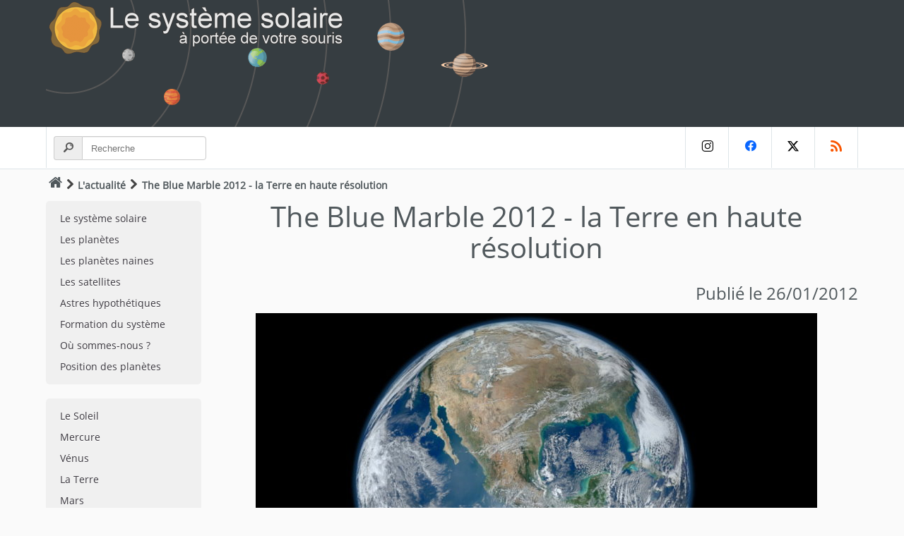

--- FILE ---
content_type: text/html;charset=utf-8
request_url: https://www.le-systeme-solaire.net/actu-the-blue-marble-2012-la-terre-en-haute-resolution.html
body_size: 10517
content:
<!DOCTYPE html>
<html lang="fr">
<head>
<meta charset="utf-8">
<meta name="author" content="Christophe Prugnaud">
<meta name="description" content="Actualité du 26/01/2012 - The Blue Marble 2012 - la Terre en haute résolution">
<meta name="keywords" content="Système solaire, La Terre, Planète, Planète bleue, Actualité, Photographie">
<meta name="robots" content="index, follow">
<meta name="ICBM" content="45.7776 , 3.0818">
<meta property="og:type" content="article">
<meta property="og:title" content="The Blue Marble 2012 - la Terre en haute résolution">
<meta property="og:url" content="https://www.le-systeme-solaire.net/actu-the-blue-marble-2012-la-terre-en-haute-resolution.html">
<meta property="og:description" content="Actualité du 26/01/2012 - The Blue Marble 2012 - la Terre en haute résolution">
<meta property="og:image" content="https://static.le-systeme-solaire.net/ressources/actu/20120126_title.jpg">
<meta property="og:site_name" content="Système Solaire : Guide, Encyclopédie et Outils interactifs">
<meta property="twitter:card" content="summary_large_image">
<meta property="twitter:site" content="@systeme_solaire">
<meta property="twitter:url" content="https://www.le-systeme-solaire.net/actu-the-blue-marble-2012-la-terre-en-haute-resolution.html">
<meta property="twitter:title" content="The Blue Marble 2012 - la Terre en haute résolution">
<meta property="twitter:description" content="Actualité du 26/01/2012 - The Blue Marble 2012 - la Terre en haute résolution">
<meta property="twitter:image" content="https://static.le-systeme-solaire.net/ressources/actu/20120126_title.jpg">
<meta name="verify-v1" content="NpYP5fm3MhqXyWImjboglILDmxKvABqjvu20lxyLoP4=">
<meta name="msvalidate.01" content="D855300D6319E2A7CC154D24E7823DC6">
<meta name="google-site-verification" content="zRSCClqCTGvwIM4-fXypwoGnfwNLC3aDlK7flfX2ZLY">
<meta name="y_key" content="fd25e1295bf891a4">
<meta name="viewport" content="width=device-width, initial-scale=1">
<title>The Blue Marble 2012 - la Terre en haute résolution</title>
<script>var __comment="1";</script><link rel="shortcut icon" href="https://www.le-systeme-solaire.net/favicon.ico" type="image/x-icon">
<link rel="icon" type="image/png" href="https://www.le-systeme-solaire.net/favicon.png">
<link rel="icon" sizes="32x32" href="https://www.le-systeme-solaire.net/favicon-32.png" type="image/png">
<link rel="icon" sizes="64x64" href="https://www.le-systeme-solaire.net/favicon-64.png" type="image/png">
<link rel="icon" sizes="96x96" href="https://www.le-systeme-solaire.net/favicon-96.png" type="image/png">
<link rel="icon" sizes="196x196" href="https://www.le-systeme-solaire.net/favicon-196.png" type="image/png">
<link rel="apple-touch-icon" sizes="152x152" href="https://www.le-systeme-solaire.net/apple-touch-icon.png">
<link rel="apple-touch-icon" sizes="60x60" href="https://www.le-systeme-solaire.net/apple-touch-icon-60x60.png">
<link rel="apple-touch-icon" sizes="76x76" href="https://www.le-systeme-solaire.net/apple-touch-icon-76x76.png">
<link rel="apple-touch-icon" sizes="114x114" href="https://www.le-systeme-solaire.net/apple-touch-icon-114x114.png">
<link rel="apple-touch-icon" sizes="120x120" href="https://www.le-systeme-solaire.net/apple-touch-icon-120x120.png">
<link rel="apple-touch-icon" sizes="144x144" href="https://www.le-systeme-solaire.net/apple-touch-icon-144x144.png">
<link rel="canonical" href="https://www.le-systeme-solaire.net/actu-the-blue-marble-2012-la-terre-en-haute-resolution.html">
<link rel="alternate" type="application/rss+xml" href="https://www.le-systeme-solaire.net/rss/" id="rssFile">
<link href="https://static.le-systeme-solaire.net/flat/flat.css" rel="stylesheet" id="switchable" type="text/css" media="all">
<link href="https://static.le-systeme-solaire.net/flat/print.css" rel="stylesheet" type="text/css" media="print">
<script>var _page="mod";</script>
<script type="application/ld+json">
{
	"@context": "https://schema.org",
	"@type": "NewsArticle",
	"@id": "https://www.le-systeme-solaire.net/actu-the-blue-marble-2012-la-terre-en-haute-resolution.html",
	"name": "The Blue Marble 2012 - la Terre en haute résolution",
	"headline": "The Blue Marble 2012 - la Terre en haute résolution",
	"description": "Actualité du 26/01/2012 - The Blue Marble 2012 - la Terre en haute résolution",
	"about": ["Système solaire"," La Terre"," Planète"," Planète bleue"," Actualité"," Photographie"],
	"image": {"@type": "ImageObject","representativeOfPage": "True","url": "https://static.le-systeme-solaire.net/ressources/actu/20120126_title.jpg"},
	"author": {
		"@type": "Organization",
		"@id": "https://www.le-systeme-solaire.net",
		"name": "Le Système Solaire à portée de votre souris",
		"url": "https://www.le-systeme-solaire.net",
		"logo": {
			"@type": "ImageObject",
			"representativeOfPage": "False",
			"url": "https://static.le-systeme-solaire.net/images/logo_syssol.png"
		}
  	},
	"publisher": {
		"@type": "Organization",
		"name": "Le Système Solaire à portée de votre souris"
	},
	"mainEntityOfPage": "https://www.le-systeme-solaire.net/actu-the-blue-marble-2012-la-terre-en-haute-resolution.html",
	"dateCreated": "2012-01-26T12:00:00+02:00",
	"datePublished": "2012-01-26T12:00:00+02:00",
	"dateModified": "2020-11-21T12:00:00+02:00"
}
</script>
</head>
<body>
<div id="header-title">
	<div class="container">
		<div class="header-container">
		    <div class="left">
				<a href="/" id="img_head" title="Le système solaire à portée de votre souris"></a>
			</div>
		</div>
	</div>
</div>
<!--sphider_noindex--> <div id="mobmnu"><ul><li class="mnu-home"><a href="/">Accueil</a></li><li><a href="systeme-solaire.html" title="Le système solaire">Le système solaire</a></li><li><a href="planetes.html" title="Les planètes">Les planètes</a></li><li><a href="planetes-naines.html" title="Les planètes naines">Les planètes naines</a></li><li><a href="satellite.html" title="Les satellites">Les satellites</a></li><li><a href="astreshypothetiques.html" title="Astres hypothétiques">Astres hypothétiques</a></li><li><a href="formation.html" title="Formation du système">Formation du système</a></li><li><a href="ou-sommes-nous.html" title="Où sommes-nous ?">Où sommes-nous ?</a></li><li><a href="position-des-planetes-dans-le-systeme-solaire.html" title="Position des planètes">Position des planètes</a></li><li><a href="soleil.html" title="Le Soleil">Le Soleil</a></li><li><a href="mercure.html" title="Mercure">Mercure</a></li><li><a href="venus.html" title="Vénus">Vénus</a></li><li><a href="terre.html" title="La Terre">La Terre</a></li><li><a href="mars.html" title="Mars">Mars</a></li><li><a href="ceres.html" title="Cérès">Cérès</a></li><li><a href="asteroides.html" title="Les astéroïdes">Les astéroïdes</a></li><li><a href="jupiter.html" title="Jupiter">Jupiter</a></li><li><a href="saturne.html" title="Saturne">Saturne</a></li><li><a href="uranus.html" title="Uranus">Uranus</a></li><li><a href="neptune.html" title="Neptune">Neptune</a></li><li><a href="pluton.html" title="Pluton">Pluton</a></li><li><a href="haumea.html" title="Hauméa">Hauméa</a></li><li><a href="makemake.html" title="Makémaké">Makémaké</a></li><li><a href="eris.html" title="Éris">Éris</a></li><li><a href="ceinture-de-kuiper.html" title="La Ceinture de Kuiper">La Ceinture de Kuiper</a></li><li><a href="planete-neuf.html" title="Planète Neuf">Planète Neuf</a></li><li><a href="heliosphere.html" title="L'héliosphère">L'héliosphère</a></li><li><a href="cometes.html" title="Les comètes">Les comètes</a></li><li><a href="nuage-de-hills.html" title="Le nuage de Hills">Le nuage de Hills</a></li><li><a href="nuage-de-oort.html" title="Le nuage de Oort">Le nuage de Oort</a></li><li><a href="voie-lactee.html" title="La Voie lactée">La Voie lactée</a></li><li><a href="phenomenes.html" title="Les phénomènes">Les phénomènes</a></li><li><a href="sondes.html" title="Les sondes spatiales">Les sondes spatiales</a></li><li><a href="faq.html" title="FAQ et définitions">FAQ et définitions</a></li><li><a href="globe-des-astres.html" title="Les globes des astres">Les globes des astres</a></li><li><a href="frise-chronologique.html" title="Frise chronologique">Frise chronologique</a></li><li><a href="10-choses-a-savoir.html" title="10 choses à savoir">10 choses à savoir</a></li><li class="emptyli"></li></ul></div><!--/sphider_noindex--><div id="header-navbar">
	<div class="container">
		<div class="navbar">
			<div id="recherche">
				<form action="search.php" method="get">
				<div class="divgrpsearch">
				  <span class="divgrpsearch-symbol"><i class="demo-icon icon-search"></i></span>
                  <input type='hidden' name='search' value='1'>
                  <input type='text' name='query' size='40' value='' class="inputsearch" placeholder="Recherche">
				</div>
				</form>
			</div>  
			<div id="social-network">
				<a class="in" href="https://www.instagram.com/le_systeme_solaire" title="instagram"><i class="demo-icon icon-instagram"></i></a>
				<a class="fb" href="https://www.facebook.com/le.systeme.solaire" title="Facebook"><i class="demo-icon icon-facebook"></i></a>
				<a class="tw" href="https://x.com/systeme_solaire" title="X"><i class="demo-icon icon-x"></i></a>
				<a class="rss" href="https://www.le-systeme-solaire.net/rss/" title="RSS"><i class="demo-icon icon-rss"></i></a>
			</div>
		</div>
	</div>
</div>

<div id="ariane">
	<div class="container">
	<div id="chemin"><a href="/" accesskey="1" title="Accueil"><i class="demo-icon icon-home"></i></a><i class="demo-icon icon-right-open"></i><a href="actualites.html" title="L'actualité" class="syssol">L'actualité</a><i class="demo-icon icon-right-open"></i><span>The Blue Marble 2012 - la Terre en haute résolution</span></div>
	</div>
</div>
<div id="corps">
	<div class="container">
		<!--sphider_noindex--> 		<div id="leftbar">
<ul class="navbtn"><li><a href="systeme-solaire.html" accesskey="G" title="Le système solaire">Le système solaire</a></li><li><a href="planetes.html" title="Les planètes">Les planètes</a></li><li><a href="planetes-naines.html" title="Les planètes naines">Les planètes naines</a></li><li><a href="satellite.html" title="Les satellites">Les satellites</a></li><li><a href="astreshypothetiques.html" title="Astres hypothétiques">Astres hypothétiques</a></li><li><a href="formation.html" accesskey="F" title="Formation du système">Formation du système</a></li><li><a href="ou-sommes-nous.html" title="Où sommes-nous ?">Où sommes-nous ?</a></li><li><a href="position-des-planetes-dans-le-systeme-solaire.html" title="Position des planètes">Position des planètes</a></li></ul><ul class="navbtn"><li><a href="soleil.html" accesskey="S" title="Le Soleil">Le Soleil</a></li><li><a href="mercure.html" accesskey="M" title="Mercure">Mercure</a></li><li><a href="venus.html" accesskey="V" title="Vénus">Vénus</a></li><li><a href="terre.html" accesskey="T" title="La Terre">La Terre</a></li><li><a href="mars.html" accesskey="R" title="Mars">Mars</a></li><li><a href="ceres.html" accesskey="R" title="Cérès">Cérès</a></li><li><a href="asteroides.html" accesskey="A" title="Les astéroïdes">Les astéroïdes</a></li><li><a href="jupiter.html" accesskey="J" title="Jupiter">Jupiter</a></li><li><a href="saturne.html" accesskey="E" title="Saturne">Saturne</a></li><li><a href="uranus.html" accesskey="U" title="Uranus">Uranus</a></li><li><a href="neptune.html" accesskey="N" title="Neptune">Neptune</a></li><li><a href="pluton.html" accesskey="P" title="Pluton">Pluton</a></li><li><a href="haumea.html" title="Hauméa">Hauméa</a></li><li><a href="makemake.html" title="Makémaké">Makémaké</a></li><li><a href="eris.html" title="Éris">Éris</a></li><li><a href="ceinture-de-kuiper.html" accesskey="K" title="La Ceinture de Kuiper">La Ceinture de Kuiper</a></li><li><a href="planete-neuf.html" title="Planète Neuf">Planète Neuf</a></li><li><a href="heliosphere.html" title="L'héliosphère">L'héliosphère</a></li><li><a href="cometes.html" accesskey="C" title="Les comètes">Les comètes</a></li><li><a href="nuage-de-hills.html" accesskey="H" title="Le nuage de Hills">Le nuage de Hills</a></li><li><a href="nuage-de-oort.html" accesskey="O" title="Le nuage de Oort">Le nuage de Oort</a></li><li><a href="voie-lactee.html" accesskey="V" title="La Voie lactée">La Voie lactée</a></li></ul>
<ul class="navbtn"><li><a href="phenomenes.html" title="Les phénomènes">Les phénomènes</a></li><li><a href="sondes.html" title="Les sondes spatiales">Les sondes spatiales</a></li><li><a href="galerie.html" title="La galerie photos">La galerie photos</a></li><li><a href="faq.html" accesskey="5" title="FAQ et définitions">FAQ et définitions</a></li><li><a href="globe-des-astres.html" title="Les globes des astres">Les globes des astres</a></li><li><a href="comparaison-des-astres.html" title="Comparaison des astres">Comparaison des astres</a></li><li><a href="frise-chronologique.html" title="Frise chronologique">Frise chronologique</a></li><li><a href="10-choses-a-savoir.html" title="10 choses à savoir">10 choses à savoir</a></li></ul>
		<!--/sphider_noindex-->		</div>
		<div id="contenu">
			<div id="titre"><h1>The Blue Marble 2012 - la Terre en haute résolution</h1><h2 class="right">Publié le 26/01/2012</h2></div>
<p class="center"><img src="https://static.le-systeme-solaire.net/ressources/actu/20120126_title.jpg" width="795" height="500" alt="The Blue Marble 2012 - la Terre en haute résolution" ></p><p class="propre">
La Nasa a dévoilé le 25 janvier 2012 une image de <a href="terre.html" title="la Terre" class="syssol">la Terre</a> en haute résolution décrite comme "la plus stupéfiante image en haute définition de la Terre".
</p>
<p class="propre">
Nommée "<a href="zoom-terre-012.html" title="The Blue Marble 2012" class="syssol">The Blue Marble 2012</a>" en hommage à la célèbre première version de "<a href="zoom-terre-011.html" title="The Blue Marble" class="syssol">The Blue Marble</a>" prise depuis apollo 17 le 07 décembre 1972.
</p>
<p class="propre">
Cette photographie est un montage de multiples images prises le 4 janvier par le satellite de recherche Suomi-NPP à environ 800 kilomètres de la Terre.
</p>
<p class="propre">
Le cliché a été diffusé sur Flickr et mesure exactement 8000 pixels de côté soit 64 millions de pixels pour 16,4 Mo.
</p>
<div id="tag"><br><h2>Tags</h2><a href="tag-actualite.html" title="Actualité" class="syssol">Actualité</a> <a href="tag-photographie.html" title="Photographie" class="syssol">Photographie</a> <a href="tag-terre.html" title="La Terre" class="syssol">La Terre</a></div>
<!--sphider_noindex--> <div id="commentaires"><br><a id="comment"></a><h2>Réagir</h2><br>
<div class="t"><h3><span class="titre">0 Commentaire</span></h3></div>
<a id="depot_commentaire"></a>
<form action="#postresult" method="post" id="post_comment"><fieldset>
<label for="commentarea">Commentaire</label><textarea name="comment" id="commentarea" cols="34" rows="10" onfocus="textonfocus();" onblur="textonblur();">Laissez un commentaire ici...</textarea><small>*</small><br>
<div id="compl" >
<label for="name">Nom</label><input name="name" id="name" type="text"><small>*</small><label id="dud">Email <input name="email_address" type="text"> Ne rien mettre dans ce champs c'est un piège à "&#115;&#112;&#097;&#109;&#032;&#114;&#111;&#098;&#111;&#116;&#115;".</label><br>
<label for="email">Email</label><input name="email" id="email" type="text"><small>*</small><br>
<label for="securecode">Code sécurité</label><input name="code" id="securecode" class="securecode" type="text"><input type="hidden" name="version" value="2356b4190f9cf4d52a9989a3a8c5fa8f8sQ/IDNz"><img src="[data-uri]" alt="Captcha"><small>*</small><br>
<ul>
<li>Votre email ne sera pas publié.</li><li>Le commentaire restera invisible avant sa modération.</li>
</ul> 
<input type="submit" name="submit" class="submit" value="Poster">
</div></fieldset></form></div>
	<br><!--/sphider_noindex-->		</div>
	</div>
</div>
<!--sphider_noindex--> <div id="pied">
	<div class="container">
		<div id="apropos"><h3>A propos du site</h3>			
			<p>
				Le système solaire par Christophe Prugnaud.<br>
				Par le même auteur : <a href="http://franc.francais.free.fr/" title="" class="syssol">Le Franc Français</a> - <a href="https://www.timbres-francais.net/" title="" class="syssol">Les timbres de France de 1849 à nos jours</a>.<br>
				<br>
				Publié le 26/01/2012 - Mis à jour le 21/11/2020			</p>
		</div>
		<div id="liens"><h3>Liens pratiques</h3>
			<ul>
			<li><a href="actualites.html" title="L'actualité" class="fl" >L'actualité</a></li>
			<li><a href="comment-retenir-l-ordre-des-planetes.html" title="Retenir l'ordre des planètes" class="fl" >Retenir l'ordre des planètes</a></li>
			<li><a href="plan.html" accesskey="3" title="Le plan du site" class="fl" >Le plan du site</a></li>
			<li><a href="liens.html" title="Les liens" class="fl" >Les liens</a></li>
			</ul>
			<ul>
			<li><a href="aide-contact.html" accesskey="7" title="Contacter l'auteur" class="fl" >Contacter l'auteur</a></li>
			<li><a href="livre-d-or.html" title="Le livre d'or" class="fl" >Le livre d'or</a></li>
			<li><a href="news.html" accesskey="2" title="Les nouveautés du site" class="fl" >Les nouveautés du site</a></li>
			<li><a href="statistiques.html" title="Statistiques" class="syssol">Statistiques</a></li>
			</ul>
		</div>
	</div>
</div>
<div id="footer">
	<div class="container">
		<p class="footer-left">&copy; 1999-2026 - Licence Creative Commons - <a href="legal.html" accesskey="8" title="Mentions légales" class="fl" >Mentions légales</a></p>
		<div class="footer-right">
			<ul class="footer-social">
				<li><a href="https://www.instagram.com/le_systeme_solaire" title="instagram"><i class="demo-icon icon-instagram"></i></a></li>
				<li><a href="https://www.facebook.com/le.systeme.solaire" title="Facebook"><i class="demo-icon icon-facebook"></i></a></li>
				<li><a href="https://x.com/systeme_solaire" title="X"><i class="demo-icon icon-x"></i></a></li>
				<li><a href="https://www.le-systeme-solaire.net/rss/" title="RSS"><i class="demo-icon icon-rss"></i></a></li>			
			</ul>
		</div>
	</div>
</div>
<div id="mobile-nav">
    <a href="/" class="nav-item">
        <span class="icon"><i class="demo-icon icon-home"></i></span>
    </a>
    <a href="/search.php" class="nav-item">
        <span class="icon"><i class="demo-icon icon-search"></i></span>
    </a>
	<a class="nav-item" onClick="mobmenu();">
        <span class="icon"><i class="demo-icon icon-menu"></i></span>
    </a>
</div>
<!--/sphider_noindex--><script async src="https://static.le-systeme-solaire.net/flat/script.js"></script>
</body>
</html>


--- FILE ---
content_type: text/css
request_url: https://static.le-systeme-solaire.net/flat/flat.css
body_size: 7290
content:
*{
  margin: 0;
  padding: 0;
}
html{
  -webkit-touch-callout: none;
  -webkit-user-select: none;
  -khtml-user-select: none;
  -moz-user-select: none;
  -ms-user-select: none;
  user-select: none;
  cursor: default;
  overflow-x: hidden;
}
body{
  font-family: "Open Sans",Helvetica,Arial,sans-serif;
  font-size: .9em;
  line-height: 1.43;
  background-color: #FAFAFA;
  margin: 0;
  padding: 0;
  color: #444444;
}
@font-face{
  font-family: "Open Sans";
  src: url('fonts/open-sans-v17-latin-regular.eot');
  src: url('fonts/open-sans-v17-latin-regular.woff2') format('woff2'),
    url('fonts/open-sans-v17-latin-regular.woff') format('woff'),
    url('fonts/open-sans-v17-latin-regular.ttf') format('truetype'),
    url('fonts/open-sans-v17-latin-regular.svg') format('svg');
  font-weight: normal;
  font-style: normal;
  font-display: swap;
}
@font-face {
  font-family: 'Glyphter';
  src: url('fonts/Glyphter.eot');
  src: url('fonts/Glyphter.woff2') format('woff2'),
    url('fonts/Glyphter.eot?#iefix') format('embedded-opentype'),
    url('fonts/Glyphter.woff') format('woff'),
    url('fonts/Glyphter.ttf') format('truetype'),
    url('fonts/Glyphter.svg#Glyphter') format('svg');
  font-weight: normal;
  font-style: normal;
}
[class*='icon-']:before{
	display: inline-block;
  font-family: 'Glyphter';
  font-style: normal;
  font-weight: normal;
  line-height: 1;
  -webkit-font-smoothing: antialiased;
  -moz-osx-font-smoothing: grayscale
}
.icon-search:before{content:'\0041';}
.icon-right-open:before{content:'\0042';}
.icon-plus:before{content:'\0043';}
.icon-mnu:before{content:'\0044';}
.icon-calendar:before{content:'\0045';}
.icon-menu:before{content:'\0046';}
.icon-home:before{content:'\0047';}
.icon-rss:before{content:'\0048';}
.icon-users:before{content:'\0049';}
.icon-chat:before{content:'\004a';}
.icon-eye:before{content:'\004b';}
.icon-coffee:before{content:'\004c';}
.icon-instagram:before{content:'\004d';}
.icon-x:before{content:'\004e';}
.icon-facebook:before{content:'\004f';}
.icon-star:before{content:'\0050';}
.icon-threads:before{content:'\0051';}
.icon-youtube:before{content:'\0052';}
.icon-bluesky:before{content:'\0053';}
.icon-linkedin:before{content:'\0054';}
.icon-left-open:before{content:'\0055';}
.demo-icon{
  font-family: "Glyphter";
  font-style: normal;
  font-weight: normal;
  display: inline-block;
  text-decoration: inherit;
  width: 1em;
  text-align: center;
  font-variant: normal;
  text-transform: none;
  line-height: 1em;
  -webkit-font-smoothing: antialiased;
  -moz-osx-font-smoothing: grayscale;
}
a i.demo-icon{
  text-decoration: none;
}
.stgrp i.demo-icon{
  font-size: 5em;
  margin: auto;
}
i.icon-home{
  font-size: 1.3em;
}
h1,h2,h3,h4,h5,h6,.h1,.h2,.h3,.h4,.h5,.h6{
  font-weight: 500;
  line-height: 1.1;
}
h1,h2,h3{
  margin-top: 15px;
  margin-bottom: 15px;
}
h4,h5,h6{
  margin-top: 10px;
  margin-bottom: 10px;
}
a,a:focus,a:visited,a.syssol,a.syssol:focus,a.syssol:visited{
  color: #0b7cc6; 
  text-decoration: none;
}
a:hover,a.syssol:hover{
  color:#f90;
  text-decoration: underline;
}
a img,img{
  border: 0;
}
p.propre::first-letter{
  font-size: 150%;
}
p.propre{
  text-indent: 0;
}
p{
  margin-top: 7px;
}
p.center{
  text-align: center;
}
.left{
  float: left;
}
.right{
  float: right;
}
#header-title{
  top: 0;
  background-color: #363d41;
  overflow: hidden;
  display: none;
  width:100%;
}
.header-container{
  width: 100%;
}
#header-navbar{
  background-color: #fff;
  border-bottom: 1px solid #DEE5E8;
  width:100%;
}
#header-navbar .navbar{
  margin-bottom: 0;
  min-height: 59px;
  margin-left: 28px;
}
#header-navbar{ display: none;}
#mobile-nav { display: block;}
#search-mobile{ display: block;}
#recherche{
  float: left;
  min-height: 45px;
  padding-top: 13px;
  padding-left: 10px;
  border-left: 1px solid #dee5e8;
}
.divgrpsearch{
  display: table;
  width: 214px;
}
.divgrpsearch .inputsearch:last-child{
  border-bottom-left-radius: 0;
  border-top-left-radius: 0;
}
.divgrpsearch .inputsearch{
  display: table-cell;
  width: 250px;
  margin-bottom: 0;
}
.divgrpsearch-symbol:first-child{
  border-right: 0;
  border-top-right-radius: 0;
  border-bottom-right-radius: 0;
}
.divgrpsearch-symbol{
  padding: 6px 12px;
  line-height: 1;
  color: #555;
  text-align: center;
  background-color: #eee;
  border: 1px solid #ccc;
  border-radius: 4px;
  width: 1%;
  white-space: nowrap;
  vertical-align: middle;
  display: table-cell;
}
.inputsearch{
  height: 20px;
  padding: 6px 12px;
  line-height: 1.428571429;
  color: #555;
  vertical-align: middle;
  background-color: #fff;
  background-image: none;
  border: 1px solid #ccc;
  border-radius: 4px;
  -webkit-box-shadow: inset 0 1px 1px rgba(0,0,0,0.075);
  box-shadow: inset 0 1px 1px rgba(0,0,0,0.075);
  -webkit-transition: border-color ease-in-out 0.15s,box-shadow ease-in-out 0.15s;
  transition: border-color ease-in-out 0.15s,box-shadow ease-in-out 0.15s;
}
.inputsearch:focus{
  border-color: #66afe9;
  outline: 0;
  -webkit-box-shadow: inset 0 1px 1px rgba(0,0,0,0.075),0 0 8px rgba(102,175,233,0.6);
  box-shadow: inset 0 1px 1px rgba(0,0,0,0.075),0 0 8px rgba(102,175,233,0.6);
}
#commentaires,#ariane ,.tdmob,.footer-right{
  display: none;
}
#solarCanvas{
  display: block;
  max-width: 100%;
  height: auto;
}
#social-network{
  text-align: right;
  display: none;
}
#social-network a{
  display: inline-block;
  width: 60px;
  text-align: center;
  margin-left: -4px;
  font-size: 16px;
  padding: 18px 0;
  color: #4f595e;
  border-left: 1px solid #dee5e8;
  font-weight: normal;
  transition: all 0.3s ease-in;
}
#social-network a:last-child{
  border-right: 1px solid #dee5e8;
}
#social-network a.fb{
  color: #0866FF;
}
#social-network a.tw{
  color: #000000;
}
#social-network a.in{
  color: #000000;
}
#social-network a.rss{
  color: #fa5500;
}
#social-network a.fb:hover{
  background: #254887;
  text-decoration: none;
  color: #fff;
}
#social-network a.tw:hover{
  background: #00afe9;
  text-decoration: none;
  color: #fff;
}
#social-network a.rss:hover{
  background: #fa5500;
  text-decoration: none;
  color: #fff;
}
#social-network a.in:hover{
  background: #C22496;
  text-decoration: none;
  color: #fff;
}
#ariane{
  height: 20px;
  margin-top: 10px;
}
#titre{
  padding: 0 0 10px 0;
  font-size: 1.1em;
  text-align: center;
  color: #40494E;
  height: 110px;
}
#titre h1,h2{
  color: #50585c;
}
#titre h2{
    font-size: 1.2em;
}
.container{
  padding-right: 15px;
  padding-left: 15px;
  margin-right: auto;
  margin-left: auto;
  position: relative;
  max-width: 972px;
}
.container:before,.container:after{
  display: table;
  content: " ";
}
.container:after{
  clear: both;
}
#leftbar{
  position: relative;
  min-height: 1px;
  padding-right: 18px;
  padding-left: 18px;
  z-index: 2;
  display: none;
}
#contenu,#chemin{
  position: relative;
  min-height: 1px;
}
#contenu{
  text-align: justify;
  margin-top: 10px;
  z-index: 1;
  font-size: 1em;
}
#contenu li{
  margin-left: 29px;
}
.navbtn{
  padding-left: 0;
  list-style: none;
  margin-top: 15px;
  margin-bottom: 20px;
  padding-top: 10px;
  padding-bottom: 10px;
  text-shadow: 0 1px 0 #fff;
  background-color: #f0f0f0;
  border-radius: 5px;
}
.navbtn > li{
  position: relative;
  display: block;
}
.navbtn > li > a{
  display: block;
  color: #3b383f;
  padding: 5px 20px;
  text-decoration: none;
}
.navbtn  > li  > a:hover,.navbtn  > li  > a:focus{
  text-decoration: none;
  color: #fff;
  background-color: #0b7cc6; 
  text-shadow: none;
}
#chemin{
  display: inline-block;
  margin: 0 0 10px;
  padding: 0;
}
#chemin a:hover{
  color: #50585c;
}
#chemin a,#chemin span{
  color: #50585c;
  font-weight: bold;
  line-height: .917;
  text-decoration: none;
  padding: 9px 4px 7px 4px;
}
#footer{
  background-color: #363D41;
  color: #6A7982;
  margin: 0;
  padding-top: 1px;
}
#footer a{
  color: #6d7d86;
}
#footer a:hover{
  color: #fff;
}
#footer .footer-social{
  margin: 0;
  list-style: none;
}
#footer .footer-social li{
  display: inline-block;
  padding: 0 15px;
}
#footer .container{
  padding: 25px 0 20px 0;
  border-top: 1px solid #40494e;
}
.footer-left{
  float: left;
  margin: 0 0 0 25px;
}
.footer-right{
  float: right;
  margin-right: 25px;
}
#pied{
  background-color: #363D41;
  color: #C2C6C9;
  padding-bottom: 10px;
  margin-top: 60px;
  padding-top: 20px;
  font-size: 1em;
  z-index:600;
  width: 100%;
}
#pied h3{
  color: #CAD2D7;
  font-weight: 500;
  line-height: 3em;
  color: #cad2d7;
}
#pied a{
color: #C2C6C9;
}
#pied ul{
  list-style: none;
  display: block;
  margin: 0;
  float: left;
  width: 50%;
}
#pied ul li{
  padding: 3px 0 0 4px;
  transition: padding 0.2s;
  -webkit-transition: padding 0.2s;
  -moz-transition: padding 0.2s;
  -o-transition: padding 0.2s;
}
#pied ul li a{
  display: block;
}
#pied a:hover{
  color: #fff;
}
#carousel{
  position: relative;
  margin: 1px;
  max-width: 795px;
  height: 510px;
}
.carousel-window{
  max-width: 795px;
  position: relative;
  margin: auto;
  height: 500px;
}
.carousel-window .Slides img{
  object-fit: cover;
  width: 100%;
  height: 500px;
}
.prev,.next{
  cursor: pointer;
  position: absolute;
  top: 0;
  top: 50%;
  width: auto;
  margin-top: -22px;
  padding: 16px;
  color: white;
  font-weight: bold;
  font-size: 18px;
  transition: .6s ease;
  border-radius: 0 3px 3px 0;
}
.next{
  right: 0;
  border-radius: 3px 0 0 3px;
}
.prev:hover,.next:hover{
  background-color: #0b7cc6; 
  color: white;
  text-decoration: none;
}
.slide-content{
  color: #f2f2f2;
  font-size: 15px;
  position: absolute;
  left: 0;
  top: 0;
  background: rgba(0,0,0,0.5);
  height: 480px;
  width: 180px;
  padding: 10px;
  text-align: left;
}
.slide-content h2{
  color: #FFF;
  border-bottom: 1px solid #CC0;
  margin-bottom: 10px;
  padding-bottom:10px;
}
.slide-content p{
    color: #f0f0f0;
    margin-bottom: 10px;
}
.slide-content a{
  color: #CC0;
  float: right;
}
.Slider__dots{
  text-align: center;
}
.Slider__dots--dot{
  cursor: pointer;
  height: 10px;
  width: 10px;
  margin: 0 2px;
  background-color: #bbb;
  border-radius: 50%;
  display: inline-block;
  transition: background-color 0.6s ease;
}
.active,.Slider__dots--dot:hover{
  background-color: #0b7cc6; 
}
.fade{
  -webkit-animation-name: fade;
  -webkit-animation-duration: 1.5s;
  animation-name: fade;
  animation-duration: 1.5s;
}
@-webkit-keyframes fade{
  from{
    opacity: .4
  }
  to{
    opacity: 1
  }
}
@keyframes fade{
  from{
    opacity: .4
  }
  to{
    opacity: 1
  }
}
#apropos{
  display: block;
  float: left;
  min-height: 30px;
  margin-left: 2.1%;
  -webkit-box-sizing: border-box;
  -moz-box-sizing: border-box;
  box-sizing: border-box;
  line-height: 1.7em;
  width: 95%;
}
#liens{
  display: block;
  float: left;
  min-height: 30px;
  margin-left: 2.5%;
  -webkit-box-sizing: border-box;
  -moz-box-sizing: border-box;
  box-sizing: border-box;
  width: 95%;
}
#agrandir,#diminuer,#imprimer,#ecran,#commenter{
  padding: 9px 8px 8px 9px;
  width: 27px;
  height: 27px;
  text-decoration: none;
  color: #666;
  background-color: #f0f0f0;
}
#commenter{
  display: block;
}
#agrandir i,#diminuer i,#imprimer i,#ecran i,#commenter i{
  margin-left: 5px;
  margin-top: 7px;
}
#agrandir:hover,#diminuer:hover,#imprimer:hover,#ecran:hover,#commenter:hover{
  cursor: pointer;
  background-color: #0b7cc6;
  color: #fff;
}
#agrandir{
  -webkit-border-top-left-radius: 5px;
  -webkit-border-top-right-radius: 5px;
  -moz-border-radius-topleft: 5px;
  -moz-border-radius-topright: 5px;
  border-top-left-radius: 5px;
  border-top-right-radius: 5px;
}
#imprimer,#ecran{
  -webkit-border-bottom-right-radius: 5px;
  -webkit-border-bottom-left-radius: 5px;
  -moz-border-radius-bottomright: 5px;
  -moz-border-radius-bottomleft: 5px;
  border-bottom-right-radius: 5px;
  border-bottom-left-radius: 5px;
}
#ecran{
  display: none;
}
#syssoltext{
  color: #AAAAAA;
  width: 300px;
  font-size: 14px;
}
#syssoltext span.l1{
  color: #FFCF5B;
  font-weight: bold;
}
#syssoltext span.l2{
  color: #FFCF5B;
  font-style: italic;
}
#syssol{
  position: absolute;
  margin-left: 490px;
  margin-top: -115px;
}
#footcontenu,#uai,#echelle,#stats,#actu,#datasyssol,#accesrapide,#opendata{
  margin-top: 30px;
  min-height: 140px;
}
#mobmnu{
  width: 100%;
  display: block;
  min-height: 100%;
  background-color: #4e4e4e;
  bottom: 0;
  top: 0;
  left: 0;
  margin-right: 0;
  margin-left: 0;
  position: absolute;
  display: none;
}
#mobmnu ul{
  background-color: #4e4e4e;
  margin: 0;
  padding: 0;
  border-right: solid 1px black;
  list-style: none;
}
#mobmnu ul li{
  font-size: 1.2em;
  text-shadow: 0 1px 0 black;
  border-bottom: 1px solid #717171;
  font-weight: normal;
  text-align: left;
}
#mobmnu ul li a{
  text-decoration: none;
  color: white;
  display: block;
  padding: 13px 10px 11px 42px;
  line-height: 22px;
  background-repeat: no-repeat;
  background-size: 24px 24px;
  background-position: 10px 50%;
  border-bottom: 1px solid #3e3e3e;
}
#mobmnu ul li.emptyli{
  height:61px;
}
#mobmnu ul li a:hover{
  text-decoration: none;
}
#mobmnu ul li:hover{
  background-color: #5C5C5C;
  border-left: solid 12px #3366BB;
  margin-left: -12px;
}
#header-navbar,#titre,#ariane,#corps,#pied,#footer{
  position: relative;
}
.btnComp {
  padding: 6px 7px;
  margin-right: .8em;
  margin-bottom: 4px;
  line-height: 100%;
  display: inline-block;
  color: #2c3e50 !important;
  background-color: #abdff3ff;
  border-radius: 3px;
  -webkit-border-radius: 3px;
  word-wrap: break-word;
  text-decoration: none;
  -webkit-transition: all 0.3s;
  -moz-transition: all 0.3s;
  -o-transition: all 0.3s;
  transition: all 0.3s;
  cursor: pointer;
}
.btnComp:hover {
  color: #fff !important;
  background-color: #0b7cc6;
  border-color: #0b7cc6;
  text-decoration: none;
}
.btnActive {
  padding: 6px 7px;
  margin-right: .8em;
  margin-bottom: 4px;
  line-height: 100%;
  display: inline-block;
  color: #fff !important;
  background-color: #0b7cc6;
  border-color: #0b7cc6;
  border-radius: 3px;
  -webkit-border-radius: 3px;
  word-wrap: break-word;
  text-decoration: none;
  -webkit-transition: all 0.3s;
  -moz-transition: all 0.3s;
  -o-transition: all 0.3s;
  transition: all 0.3s;
  text-decoration: none;
}
.btnActive:hover{text-decoration: none;cursor: pointer;}
img.imgright{
  float: right;
  margin-left: 10px;
}
img.imgleft{
  float: left;
  margin-right: 10px;
}
img{
  max-width: 100%;
  height: auto;
}
.accesrapideon,#locationsyssol,#planfull,.webonly{
  display: none;
}
.accesrapideoff,#planlight{
  display: block;
}
#recherche{
  display: none;
}
.newstitle{
  text-decoration: underline;
}
table.donnees{
  float: right;
  width: 270px;
  margin-left: 5px;
  margin-top: 7px;
}
table.donnees caption{
  letter-spacing: 3px;
  text-decoration: none;
  height: 25px;
  background-color: #0b7cc6;
  padding: 5px 0 0 0;
  margin: 0 2px 0 2px;
  font-weight: bold;
  color: white;
}
table.donnees a:link,table.sat a.syssol:link{
  text-decoration: underline;
  background-color: transparent;
  color: #333333;
}
table.donnees a:visited,table.sat a.syssol:visited{
  text-decoration: underline;
  background-color: transparent;
  color: #333333;
}
table.donnees a:active,table.sat a.syssol:active{
  text-decoration: underline;
  background-color: transparent;
  color: #333333;
}
table.donnees a:hover,table.sat a.syssol:hover{
  text-decoration: underline;
  background-color: transparent;
  color: #555555;
}
table.donnees td,table.sat td{
  color: #333333;
}
tr.donnees_l1,tr.sat_l1{
  background-color: #CCCCCC;
  height: 20px;
  color: #333333;
}
tr.donnees_l2,tr.sat_l2{
  background-color: #f0f0f0;
  height: 20px;
  color: #333333;
}
tr.donnees_l2 td,tr.donnees_l1 td,tr.donnees_l2 th,tr.donnees_l1 th{
  min-width: 110px;
  text-align: left;
  padding-left: 2px;
}
table.sat{
  margin-right: 5px;
  width: 99%;
}
table.sat tr td.decouvreur{
  display: none;
}
tr.sat_l2 td,tr.sat_l1 td,tr.sat_l2 th,tr.sat_l1 th{
  min-width: 80px;
  text-align: right;
  padding-left: 2px;
  padding-right: 2px;
}
tr.sat_l2 td.sat_name,tr.sat_l1 td.sat_name{
	text-align:left;
}
tr.sat_titre{
  background-color: #0b7cc6; 
  margin-left: 5px;
  margin-right: 5px;
  padding-left: 5px;
  padding-right: 5px;
  height: 20px;
  text-align: center;
  font-weight: bold;
}
tr.sat_titre td{
  color:#fff;
}
.chp_mini{
  font-size: .7em;
}
#post_comment{
  background: #e7e7e7;
}
#post_comment legend{
  margin-left: 1em;
  padding: .2em .5em;
  border: 1px solid #999;
  font-weight: bold;
}
#post_comment input.securecode{
  float: left;
  padding: 2px;
  width: 98px;
  margin-left: 4px;
  margin-right: 5px;
}
#post_comment span.securecode{
  float: left;
  padding: 2px;
}
#post_comment textarea{
  margin-left: 1px;
  text-indent: 0;
  height: 60px;
  min-width: 150px;
  color: #cccccc;
  font-weight: bold;
}
#post_comment label{
  clear: left;
  float: left;
  font-weight: bold;
  height: 19px;
  padding-top: 5px;
  width: 90px;
  font-size: .9em;
  padding-left: 3px;
}
#post_comment small{
  vertical-align: top;
  margin-left: 2px;
}
#post_comment ul{
  clear: left;
  float: left;
  margin-top: 0;
  padding: 0;
}
#post_comment li{
  list-style: none;
  font-size: .8em;
  border: 0;
}
#post_comment input.submit{
  width: 109px;
  margin-left: 50px;
}
#post_comment input,#post_comment textarea{
  padding: 2px;
  width: 350px;
  border: 2px solid #cccccc;
  margin-left: 4px;
  margin-bottom: 5px;
}
#compl{
  display: none;
}
#comments_list{
  margin-bottom: 10px;
  padding: 0;
}
#comments_list li{
  background-color: #FEFEFE;
  border: 1px solid #999999;
  clear: left;
  list-style: none outside none;
  margin: 3px 0;
  padding: 2px;
}
#comments_list li h3 img{
  float: left;
  margin-right: 1em;
  border: 1px solid #FFF;
}
#comments_list h3{
  border-bottom: 1px solid #DDD;
  overflow: auto;
  font-weight: bold;
  line-height: 28px;
  margin: 0 0 .2em;
  padding-bottom: 2px;
}
.commentator_message{
  border: 2px solid black;
  overflow: auto;
  background: #EFEFEF;
  padding: .4em 1em;
  margin: 1em 4em;
}
#commentaires{
  margin: auto;
}
#commentaires .t{
  background: #e7e7e7;
  width: 100%;
  height: 40px;
  margin-bottom: -10px;
}
#commentaires .t h3{
  height: 30px;
  padding: 3px 10px 0 10px;
  margin: 0;
}
#commentaires .t h3 span.titre{
  float: left;
  padding-top: 5px;
  font-weight: bold;
}
#commentaires .t h3 a{
  float: right;
  padding-top: 3px;
}
#commentaires ul.coms{
  width: 100%;
  margin: 0;
  padding: 0;
}
#commentaires ul.coms li{
  margin-left: 0;
  border-top-color: #CCCCCC;
  border-top-style: dotted;
  border-top-width: 1px;
  overflow: hidden;
  padding: 10px 0;
  width: 100%;
  margin-top: 10px;
  padding: 0;
  vertical-align: baseline;
}
#commentaires ul.coms li .avatar{
  float: left;
  height: 40px;
  margin: 4px 4px 0 0;
  width: 40px;
}
#commentaires ul.coms li .content{
  float: left;
  width: 100%;
}
#commentaires ul.coms li .content p.meta{
  margin-bottom: 3px;
  font-weight: normal;
}
#commentaires ul.coms li .content p{
  line-height: 16px;
  margin-bottom: 7px;
}
#commentaires ul.coms li .content span.auteur{
  font-weight: bold;
}
#commentaires ul.coms li .content span.inforight{
  float: right;
  color: #888888;
  font-style: italic;
  margin-right: 5px;
}
fieldset{
  background: #e7e7e7;
  border: 0;
  border-top-color: #CCCCCC;
  border-top-style: dotted;
  border-top-width: 1px;
  overflow: hidden;
  width: 100%;
  margin-top: 10px;
  padding: 0;
  vertical-align: baseline;
}
#spanspoiler{
  cursor: pointer;
  font-weight: bold;
}
#spanspoiler span{
  padding-top: 10px;
  height: 19px;
  display: block;
  font-size: .9em;
  text-align: center;
}
#spanspoiler li{
  list-style-type: none;
}
#contenuSpoiler{
  display: none;
}
#dud{
  display: none;
}
#localisation{
  display: none;
}
#stats{
min-height: 180px;
}
#stats div.st{
float: left;
width: 18%;
padding: 0 1%;
text-align: center;
font-weight: bold;
font-size:120%;
color:#0b7cc6; 
}
#stats div.st2,#stats div.st3{
  width:auto;
}
#img_head{
	border:none;
	background-image:url(titre-flat.png);
	background-repeat:no-repeat;
	display:block;
	width:650px;
	height:80px;
}
.erreur{color:red;}
#tag a{
    padding: 6px 7px;
    margin-right: .8em;
    margin-bottom: 4px;
    line-height: 100%;
    display: inline-block;
    color: #2c3e50 !important;
    background-color: #DADADA;
    border-radius: 3px;
    -webkit-border-radius: 3px;
    word-wrap: break-word;
    text-decoration: none;
    -webkit-transition: all 0.3s;
    -moz-transition: all 0.3s;
    -o-transition: all 0.3s;
    transition: all 0.3s;
}
#tag a:hover{
    color: #fff !important;
    background-color: #0b7cc6; 
    border-color: #0b7cc6; 
    text-decoration: none;
}
blockquote.twitter-tweet{
    padding-left: 16px;
    padding-right: 94px;
    margin: 20px 0;
    border-left: 4px solid #b9c0c5;
    color: #5d666d;
    font-style: italic;
}
video.myvid{
    width:100%;
    height:auto;
}
#echelle_r{
    float:right;
    margin-left:15px;
}
table.teclipse{
  margin: auto;
  width: 520px;
  border-spacing: 0;
  border-collapse: collapse;
}
table.teclipse tr td{
  background:#000;
  text-align: center;
}
.full{
  width: 100%;
}
.numbered_grid {
  font-family: Helvetica,Arial,sans-serif;
  font-weight: 400;
  display: flex;
  flex-wrap: wrap;
  margin: auto;
}
.grid_item {
  border-bottom-color: #d8f4f8;
}
.grid_item {
  border-right-color: #d8f4f8;
}
.grid_item {
  width:100%;
  position: relative;
  text-align: center;
  margin-bottom:5px;
}
.thing_fact p {
  font-family: Helvetica,Arial,sans-serif;
  font-weight: 400;
  font-size: .95rem;
  line-height: 1.55;
  padding:5px;
}
.numbered_grid_title {
  font-weight: 500;
  margin: 0 0 12px 0;
  text-transform: uppercase;
  font-size: 1.1rem;
}
.number_count {
  font-size: 22px;
  font-weight: 500;
  display: inline-block;
  width: 60px;
  height: 45px;
  padding-top: 17px;
  background-color: #b0cadd;
  border-radius: 50%;
  margin-bottom: 1.1rem;
}
.image_item {
  background-size: cover;
  background-position: center center;
}
.filter-bar {
  position: relative;
  z-index: 10;
  display: flex;
  justify-content: center;
  gap: 15px;
  padding: 20px;
  flex-wrap: wrap;
}
.filter-btn:hover {
  color: #fff !important;
  background-color: #0b7cc6;
  border-color: #0b7cc6;
  text-decoration: none;
}
.filter-btn {
  padding: 6px 7px;
  margin-right: .8em;
  margin-bottom: 4px;
  line-height: 100%;
  display: inline-block;
  color: #2c3e50 !important;
  background-color: #abdff3ff;
  border-radius: 3px;
  -webkit-border-radius: 3px;
  word-wrap: break-word;
  text-decoration: none;
  -webkit-transition: all 0.3s;
  -moz-transition: all 0.3s;
  -o-transition: all 0.3s;
  transition: all 0.3s;
  cursor: pointer;
}
.filter-btn.active {
  color: #fff !important;
  background-color: #0b7cc6;
  border-color: #0b7cc6;
  text-decoration: none;
}
.timeline-container {
  position: relative;
  z-index: 10;
}
.timeline-line {
  position: absolute;
  left: 50%;
  top: 0;
  bottom: 0;
  width: 3px;
  background: linear-gradient(180deg, #3b82f6 0%, #659bf1 50%, #7aa8f3 100%);
  transform: translateX(-50%);
}
.era-divider::before {
  content: '';
  position: absolute;
  left: 0;
  right: 0;
  top: 50%;
  height: 2px;
  background: linear-gradient(90deg, transparent, #e2e8f0, transparent);
}
.era-divider {
  text-align: center;
  margin: 30px 0;
  position: relative;
}
.era {
  margin-bottom: 80px;
  animation: fadeInUp 0.8s ease;
}
.era-title {
  text-align: center;
  display: inline-block;
  background: white;
  padding: 0.5rem 2rem;
  position: relative;
  border: 2px solid #e2e8f0;
  border-radius: 2rem;
}
.event {
  position: relative;
  margin-bottom: 30px;
  display: flex;
  align-items: center;
  opacity: 0;
  animation: slideIn 0.6s ease forwards;
}
@keyframes slideIn {
  to { opacity: 1; }
}
.event:nth-child(odd) {
  justify-content: flex-start;
  padding-right: 55%;
}
.event:nth-child(even) {
  justify-content: flex-end;
  padding-left: 55%;
}
.event-marker {
  position: absolute;
  left: 50%;
  width: 20px;
  height: 20px;
  background: white;
  border: 1px solid #3b82f6;
  border-radius: 50%;
  transform: translateX(-50%);
  z-index: 5;
}
.event:hover .event-marker {
  width: 24px;
  height: 24px;
  box-shadow: 0 0 24px #3b82f6;
}
.event-card {
  padding: 10px;
  border-radius: 15px;
  border: 1px solid #3b82f6;
  transition: all 0.3s ease;
  backdrop-filter: blur(10px);
  max-width: 500px;
}
.event-date {
  font-size: 1.3em;
  font-weight: 700;
  margin-bottom: 10px;
  display: flex;
  align-items: center;
  gap: 10px;
}
.event-date::before {
  content: '';
  width: 40px;
  height: 2px;
  background: linear-gradient(90deg, #3b82f6, transparent);
}
.event-title {
  font-size: 1.3em;
  margin-bottom: 10px;
  font-weight: 600;
}
.event-details {
  font-size: 0.95em;
}
#planets, #webgl{
  cursor: grab;
}
.tenthings-grig {
  display: grid;
  grid-template-columns: repeat(auto-fill, minmax(320px, 1fr));
  gap: 30px;
  margin-top: 40px;
}
.tenthings {
  position: relative;
  background: rgba(255, 255, 255, 0.03);
  border-radius: 20px;
  padding: 10px 20px;
  border: 1px solid #DEE5E8;
  cursor: pointer;
  overflow: hidden;
}
.tenthings::before {
  content: '';
  position: absolute;
  top: 0;
  left: 0;
  width: 100%;
  height: 100%;
  opacity: 0;
  transition: opacity 0.4s ease;
}
.tenthings:hover::before {
  opacity: 1;
}
.tenthings-icon {
  position: relative;
  height: 70px;
  margin-bottom: 20px;
  border-radius: 15px;
  display: flex;
  align-items: center;
  justify-content: center;
  font-size: 2.5em;
}
.tenthings-title {
  position: relative;
  font-size: 1.5em;
  font-weight: 600;
  margin-bottom: 12px;
}
.tenthings-description {
  position: relative;
  line-height: 1.6;
  font-size: 0.95em;
  margin-bottom: 20px;
}
.tenthings-tags {
  position: relative;
  display: flex;
  flex-wrap: wrap;
  gap: 8px;
  margin-top: 15px;
}
.tenthings-tags span {
  padding: 6px 7px;
  margin-right: .8em;
  margin-bottom: 4px;
  line-height: 100%;
  display: inline-block;
  color: #2c3e50 !important;
  background-color: #DADADA;
  border-radius: 3px;
  -webkit-border-radius: 3px;
  word-wrap: break-word;
  text-decoration: none;
  -webkit-transition: all 0.3s;
  -moz-transition: all 0.3s;
  -o-transition: all 0.3s;
  transition: all 0.3s;
}
.tenthings:hover .tenthings-tags span{
  color: #fff !important;
  background-color: #0b7cc6; 
  border-color: #0b7cc6; 
  text-decoration: none;
}
.arrow {
  display: flex;
  transition: all 0.3s;
  opacity: 0;
}
.tenthings:hover .arrow {
  opacity: 1;
}
.outils-header {
  text-align: center;
  margin-bottom: 3rem;
}
.outils-header h2 {
  font-size: 2.5rem;
  color: #1e293b;
  margin-bottom: 1rem;
}
.outils-header p {
  font-size: 1.2rem;
  color: #64748b;
  max-width: 700px;
  margin: 0 auto;
  line-height: 1.6;
}
.outils-grid {
  display: grid;
  grid-template-columns: repeat(auto-fit, minmax(340px, 1fr));
  gap: 2rem;
  margin-top: 2rem;
}
.outil-card {
  background: white;
  border-radius: 1rem;
  overflow: hidden;
  position: relative;
  cursor: pointer;
  border: 1px solid #e2e8f0;
}
.outil-card:hover {
  border-color: #cbd5e1;
}
.outil-icon-container {
  display: none;
}
.outil-content {
  padding: 2rem;
  text-align: left;
}
.outil-title {
  font-size: 1.4rem;
  font-weight: 700;
  color: #1e293b;
  margin-bottom: 0.75rem;
}
.outil-description {
  color: #64748b;
  line-height: 1.6;
  margin-bottom: 1rem;
  font-size: 0.95rem;
}
.outil-badge {
  display: inline-block;
  padding: 0.35rem 0.75rem;
  background: #f1f5f9;
  color: #475569;
  border-radius: 1rem;
  font-size: 0.8rem;
  font-weight: 600;
  margin-right: 0.5rem;
  margin-bottom: 0.5rem;
}
.outil-link {
  display: inline-flex;
  align-items: center;
  gap: 0.5rem;
  color: #0b7cc6; 
  text-decoration: none;
  margin-top: 1rem;
}
.outil-link:hover {
  color:#f90;
  text-decoration: underline;
}
.popular-tag {
  position: absolute;
  top: 1rem;
  right: 1rem;
  background: #fbbf24;
  color: #78350f;
  padding: 0.35rem 0.75rem;
  border-radius: 1rem;
  font-size: 0.75rem;
  font-weight: 700;
  z-index: 10;
  box-shadow: 0 2px 8px rgba(251, 191, 36, 0.3);
  display: flex;
  align-items: center;
  gap: 8px;
}
.alphabet-nav {
  background: white;
  padding: 15px;
  margin: 20px 0;
  border-radius: 8px;
  box-shadow: 0 2px 4px rgba(0,0,0,0.1);
  text-align: center;
}
.alphabet-nav a {
  color: #3498db;
  text-decoration: none;
  padding: 5px 7px;
  margin: 0 2px;
  display: inline-block;
}
.alphabet-nav a:hover {
  background-color: #0b7cc6;
  color: white;
  border-radius: 4px;
}
.letter-section {
  background: white;
  padding: 20px;
  margin: 20px 0;
  border-radius: 8px;
  box-shadow: 0 2px 4px rgba(0,0,0,0.1);
}
.letter-section h2 {
  color: #363d41;
  font-size: 2em;
  margin-top: 0;
  border-bottom: 2px solid #ecf0f1;
  padding-bottom: 10px;
}
.term {
  margin: 20px 0;
  padding: 15px;
  background-color: #f8f9fa;
  border-left: 4px solid #0b7cc6;
  border-radius: 4px;
}
.term-name {
  font-weight: bold;
  font-size: 1.2em;
  color: #2c3e50;
  margin-bottom: 8px;
}
.term-definition {
  color: #555;
  margin-left: 10px;
}
.clearfix::after {
  content: "";
  display: table;
  clear: both;
}
.histoire-card {
  background: white;
  border-radius: 1rem;
  padding: 2rem;
  border: 1px solid #e2e8f0;
  position: relative;
}
.date-actuelle {
  display: inline-block;
  background: #f1f5f9;
  color: #475569;
  padding: 0.35rem 0.75rem;
  border-radius: 1rem;
  font-size: 0.9rem;
  font-weight: 600;
  margin-bottom: 1.5rem;
}
.evenement-content {
  line-height: 1.8;
  color: #334155;
}
.years-ago {
  color: #0b7cc6;
  font-weight: 700;
}
.historical-date {
  color: #0b7cc6;
  font-weight: 600;
}
.evenement-tag {
  background: #fbbf24;
  color: #78350f;
  padding: 0.35rem 0.75rem;
  border-radius: 1rem;
  font-size: 0.75rem;
  font-weight: 700;
  z-index: 10;
  box-shadow: 0 2px 8px rgba(251, 191, 36, 0.3);
  display: flex;
  align-items: center;
  gap: 8px;
  margin-left: 5px;
  float: right;
}
#mobile-nav {
  display: none;
  position: fixed;
  bottom: 0;
  left: 0;
  right: 0;
  background: rgba(15, 23, 42, 0.95); 
  backdrop-filter: blur(10px);
  display: flex;
  justify-content: space-around;
  padding: 12px 0;
  border-top: 1px solid #1e293b;
  z-index: 1000;
}
.nav-item {
  text-decoration: none;
  color: #94a3b8;
  display: flex;
  flex-direction: column;
  align-items: center;
  font-size: 12px;
	color:white;
}
.nav-item:visited {color:white;}
.nav-item .icon {
  font-size: 20px;
  margin-bottom: 4px;
}
@media screen and (min-width: 600px) {
  .grid_item {
     width: 48%;
 }
 }
 @media screen and (min-width: 900px) {
  .grid_item {
     width: 33%;
 }
 }
@media screen and (max-width:400px){
  body{
    font-size: 1.2em;
  }
  img.imgright{
    max-width: 50%;
    height: auto;
  }
  img.imgleft{
    max-width: 50%;
    height: auto;
  }
  #pied ul li a{
    padding-bottom: 7px;
    padding-right: 7px;
  }
}
@media screen and (min-width:550px){
  table.sat tr td.decouvreur{
    display: table-cell;
  }
}
@media screen and (max-width:768px) and (min-width:400px){
  body{
    font-size: 1.1em;
  }
  img.imgright{
    max-width: 40%;
    height: auto;
  }
  img.imgleft{
    max-width: 40%;
    height: auto;
  }
  #pied ul li a{
    padding-bottom: 7px;
    padding-right: 7px;
  }
}
@media screen and (max-width:768px){
  #stats div{
	font-size:90%;
  }
  #stats div.st{
    width: 29%;
  }
  #stats div.stgrp{
    float: left;
  }
  #stats div.st2{
    width:100%;
  }
  #stats div.st3{
    width:100%;
  }
  #pied ul li a{
    padding-bottom: 7px;
    padding-right: 7px;
  }
  .timeline-line { left: 30px; }
  .event { padding: 0 0 0 60px !important; }
  .event-marker { left: 30px; }
  .event-card { max-width: 100%; }
  .era-title { width: 100%; padding:0.5em 0}
  .tenthings-grig { grid-template-columns: 1fr; gap: 20px; }
  .outils-grid { grid-template-columns: 1fr;}
  .outils-header h2 {font-size: 2rem;}
  .outil-icon {font-size: 4rem;}
}
@media screen and (min-width:768px){
  .container{
    max-width: 972px;
  }
  #social-network,#commentaires,#ariane ,.tdmob,.footer-right{
    display: block;
  }
  #pied ul li a{
    padding-bottom: 0;
    padding-right: 0;
  }
}
@media screen and (max-width:780px){
  #recl{
    display: none;
  }
  .tdm{
    display: none;
  }
}
@media screen and (min-width:845px){
  .accesrapideon,#locationsyssol,#planfull,.webonly{
    display: block;
  }
  .accesrapideoff,#planlight{
    display: none;
  }
  #localisation{
    display: block;
  }
}
@media screen and (max-width:980px) and (min-width:768px){
  img.imgright{
    max-width: 35%;
    height: auto;
  }
  img.imgleft{
    max-width: 35%;
    height: auto;
  }
}
@media screen and (max-width:1024px){
  body {
    padding-bottom: 60px !important;
  }
  #contenu{
    text-align: left;
  }
  table.donnees{
    clear: both;
    float: none;
    width: 98%;
  }
  #echelle_r{
      display:none;
  }
}
@media screen and (min-width:1024px){
  #mobile-nav { display: none; }
  #header-navbar{ display: block; }
  #search-mobile{ display: none;}
  .container{
    max-width: 972px;
  }
  img.imgtitle{max-width:515px;}
  #echelle_r{
        display:block;
  }
  #header-navbar{
    position: relative;
    z-index: 1000;
    min-height: 50px;
    margin-bottom: 0;
    border-radius: 0;
    right: 0;
    left: 0;
    border-width: 0 0 1px;
  }
  #header-title{
    height: 80px;
    display: block;
  }
  div.right{
	  margin-top: -69px;
  }
  #leftbar{
    float: left;
    width: 124px;
    padding-right: 9px;
    padding-left: 0;
    display: block;
  }
  #contenu{
    width: 800px;
    padding-left: 133px;
  }
  #titre{
    font-size: 1.4em;
  }
  #apropos{
    width: 500px;
  }
  #liens{
    width: 410px;
  }
  #pied ul{
    width: 200px;
  }
  #pied ul li{
    width: 180px;
  }
  .divgrpsearch .inputsearch{
    width: 150px;
  }
  #recherche{
    display: block;
  }
  #header-navbar .navbar{
    margin-left: 0;
  }
}
@media screen and (min-width:1200px){
  .container{
    max-width: 1150px;
  }
  img.imgtitle{max-width:inherit;}
  #echelle_r{
      display:block;
  }
  #chemin{
      display:block;
  }
  div.right{
	  margin-top: 58px;
  }
  #img_head{
	  background-image:url(titrelarge-flat.png);
	  height:180px;
  }
  #header-title{
    height: 180px;
  }
  #leftbar{
    float: left;
    width: 220px;
    padding-right: 18px;
    padding-left: 0;
  }
  #contenu{
    width: 912px;
    padding-left: 238px;
  }
  #apropos{
    width: 580px;
  }
  #liens{
    width: 510px;
  }
  #pied ul{
    width: 250px;
  }
  #pied ul li{
    width: 200px;
  }
  .accesrapideon,#carousel{margin-left: 40px;}
}